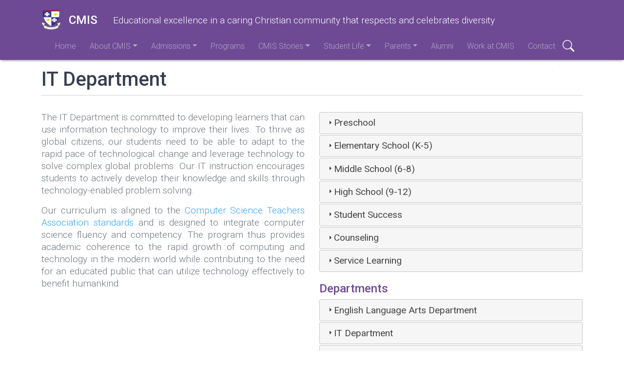

--- FILE ---
content_type: text/html; charset=UTF-8
request_url: https://cmis.ac.th/programs/it_department
body_size: 16234
content:
<!DOCTYPE html>
<html lang="en" dir="ltr" prefix="content: http://purl.org/rss/1.0/modules/content/  dc: http://purl.org/dc/terms/  foaf: http://xmlns.com/foaf/0.1/  og: http://ogp.me/ns#  rdfs: http://www.w3.org/2000/01/rdf-schema#  schema: http://schema.org/  sioc: http://rdfs.org/sioc/ns#  sioct: http://rdfs.org/sioc/types#  skos: http://www.w3.org/2004/02/skos/core#  xsd: http://www.w3.org/2001/XMLSchema# ">
  <head> 
    <meta charset="utf-8" />
<meta name="Generator" content="Drupal 9 (https://www.drupal.org)" />
<meta name="MobileOptimized" content="width" />
<meta name="HandheldFriendly" content="true" />
<meta name="viewport" content="width=device-width, initial-scale=1.0" />
<link rel="icon" href="/sites/default/files/CMIS_logo_32x32.png" type="image/png" />
<link rel="canonical" href="https://cmis.ac.th/programs/it_department" />
<link rel="shortlink" href="https://cmis.ac.th/node/64" />

      <title>IT Department | CMIS</title>
      <link rel="stylesheet" media="all" href="/sites/default/files/css/css_qpU4NiU8Dxg08k9CoaB3pBUiT8l5iNTzcaDatFPGWOY.css" />
<link rel="stylesheet" media="all" href="https://unpkg.com/aos@2.3.1/dist/aos.css" />
<link rel="stylesheet" media="all" href="/sites/default/files/css/css_1WUJ2M294DQx5H2eH7RlQLSlzPdKefrhLvm74Ac_IHo.css" />
<link rel="stylesheet" media="all" href="/sites/default/files/css/css_PJMDxwkMigKO_2N1HQiw7IqRu5kH5nGq1b5ZNHaXhnc.css" />
<link rel="stylesheet" media="all" href="//fonts.googleapis.com/css?family=Roboto:300,400,500,700,900&amp;display=swap" />
<link rel="stylesheet" media="all" href="/sites/default/files/css/css_413lx4cD5DRRUrObk7BoNNHa8jrzQtXUCcmJAR1WblM.css" />

        </head>
        <body class="path-node page-node-type-programs">
                    <a href="#main-content" class="visually-hidden focusable skip-link">
            Skip to main content
          </a>
          
            <div class="dialog-off-canvas-main-canvas" data-off-canvas-main-canvas>
    <!-- HEADER-->
<!-- HEADER -->
<header class="bg-secondary pt-3 " role="banner-brand" id="header-brand">
  <div class="container">

    <!-- branding header -->
    <div class="d-flex flex-md-column align-items-md-start">
      <div class="d-md-flex">
        <div class="d-none d-md-flex align-items-center">
          <a class="navbar-brand d-flex text-white align-items-center" href="/"><img class="text-white mr-3 logo" src="/sites/default/files/CMIS_logo_03.png">CMIS</a>
        </div>
        <div>
          <p class="d-flex align-items-center text-white h-100 pl-md-3 text-center text-md-left slogan">Educational excellence in a caring Christian community that respects and celebrates diversity</p>
        </div>
      </div>
    </div>
    <!-- branding header -->

  </div>
</header>
<header class="sticky-top d-print-none" role="header-menu" id="header-menu">
  <nav role="main-navigation" class="navbar navbar-dark navbar-expand-md bg-secondary px-0 px-md-3 mb-2 mb-md-0">
    <div class="container">

      <!-- Sticky bar logo -->
      <div class="ml-3 ml-md-0">
        <a class="navbar-brand mr-2 d-flex align-items-center py-0" href="/"><img class="navbar-brand mr-2 hide-logo logo" src="/sites/default/files/CMIS_logo_03.png"/>
          <span class="d-md-none">CMIS</span></a>
      </div>
      <!-- Sticky bar logo -->

      <!-- button collapse -->
      <button data-toggle="collapse" class="navbar-toggler ml-auto mr-3 mr-sm-0" data-target="#navigation-container">
        <span class="sr-only">Toggle navigation</span>
        <span class="navbar-toggler-icon"></span>
      </button>
      <!-- button collapse -->

      <!-- navbar collapse / mobile Menu -->
      <div class="collapse navbar-collapse position-relative justify-content-between" id="navigation-container">

        <!-- nav_main -->
        <div id="menu-main" class="search-effect">
            <div class="region container pl-0 pr-0 region-nav-main">
    <nav role="navigation" aria-labelledby="block-bootstrap-for-drupal-subtheme-main-navigation-menu" id="block-bootstrap-for-drupal-subtheme-main-navigation" class="block block-menu navigation menu--main">
            
  <h2 class="visually-hidden" id="block-bootstrap-for-drupal-subtheme-main-navigation-menu">Main navigation</h2>
  

        
                    <ul class="nav navbar-nav mt-2 mt-md-0">
                                      <li class="nav-item">
                          <a href="/index.php/" class="nav-item nav-link" data-drupal-link-system-path="&lt;front&gt;">Home</a>
                      </li>
                                      <li class="nav-item dropdown">
                          <a href="/index.php/about/our_school" class="nav-item nav-link dropdown-toggle" data-toggle="dropdown" data-drupal-link-system-path="node/22">About CMIS</a>
                            <div class="dropdown-menu animate slideIn">
                            <a href="/index.php/about/our_school" class="dropdown-item" data-drupal-link-system-path="node/22">Our School</a>
                                      <a href="/index.php/about/vision_and_mission" class="dropdown-item" data-drupal-link-system-path="node/26">Vision and Mission</a>
                                      <a href="/index.php/about/faculty" class="dropdown-item" data-drupal-link-system-path="node/108">Faculty &amp; Staff</a>
                                      <a href="/index.php/sites/default/files/CMIS_HS_Profile_2025-26.pdf" target="_blank" class="dropdown-item" title="High School Profile">HS Profile</a>
                                      <a href="/index.php/sites/default/files/CMIS_School_Profile_2025-26.pdf" target="_blank" class="dropdown-item">School Profile</a>
                                      <a href="/index.php/sites/default/files/CMIS_HS_Profile_2025-26.pdf" target="_blank" class="dropdown-item" title="High School Profile">HS Profile</a>
                                      <a href="/index.php/about/school_master_calendars" class="dropdown-item" data-drupal-link-system-path="node/27">School Master Calendars</a>
                                      <a href="/index.php/support" class="dropdown-item" data-drupal-link-system-path="node/233">Support CMIS</a>
                        </div>
      
                      </li>
                                      <li class="nav-item dropdown">
                          <a href="/index.php/admissions/welcome" class="nav-item nav-link dropdown-toggle" data-toggle="dropdown" data-drupal-link-system-path="node/13">Admissions</a>
                            <div class="dropdown-menu animate slideIn">
                            <a href="/index.php/admissions/welcome" class="dropdown-item" data-drupal-link-system-path="node/13">Welcome</a>
                                      <a href="/index.php/admissions/apply" class="dropdown-item" data-drupal-link-system-path="node/33">Apply</a>
                                      <a href="/index.php/admissions/tuition_fees" class="dropdown-item" data-drupal-link-system-path="node/34">Tuition &amp; Fees</a>
                                      <a href="/index.php/admissions/visit_cmis" class="dropdown-item" data-drupal-link-system-path="node/35">Visit CMIS</a>
                                      <a href="/index.php/admissions/faq" class="dropdown-item" data-drupal-link-system-path="node/37">FAQ</a>
                        </div>
      
                      </li>
                                      <li class="nav-item">
                          <a href="/index.php/programs" class="nav-item nav-link" data-drupal-link-system-path="node/56">Programs</a>
                      </li>
                                      <li class="nav-item dropdown">
                          <a href="" class="nav-item nav-link dropdown-toggle" data-toggle="dropdown">CMIS Stories</a>
                            <div class="dropdown-menu animate slideIn">
                            <a href="/index.php/cmis-news" class="dropdown-item" data-drupal-link-system-path="cmis-news">CMIS News</a>
                                      <a href="https://gallery.cmis.ac.th/" target="_blank" class="dropdown-item">Photo Gallery</a>
                                      <a href="https://www.facebook.com/cmis.th/" target="_blank" class="dropdown-item">CMIS Facebook page</a>
                                      <a href="https://www.youtube.com/channel/UCqVO5ckeUjOrxI1ElQaXM3g" target="_blank" class="dropdown-item">CMIS YouTube Channel</a>
                        </div>
      
                      </li>
                                      <li class="nav-item dropdown">
                          <a href="/index.php/students" class="nav-item nav-link dropdown-toggle" data-toggle="dropdown">Student Life</a>
                            <div class="dropdown-menu animate slideIn">
                            <a href="https://student-life.cmis.ac.th/" target="_blank" class="dropdown-item">Activities / Sports / Clubs</a>
                                      <a href="https://docs.google.com/spreadsheets/d/1Q6N65fELiBA1t4QLJ8DFja-BCTFcCnaY/edit?usp=sharing&amp;ouid=109329252763202219286&amp;rtpof=true&amp;sd=true" target="_blank" class="dropdown-item">Cafeteria Lunch Menu</a>
                                      <a href="/index.php/high_school_course_catalog" class="dropdown-item" data-drupal-link-system-path="node/301">High School Course Catalog</a>
                                      <a href="https://library.cmis.ac.th/" target="_blank" class="dropdown-item">Library Site</a>
                                      <a href="/index.php/middle_school_course_catalog" class="dropdown-item" data-drupal-link-system-path="node/378">Middle School Course Catalog</a>
                                      <a href="https://mlp.cmis.ac.th/" target="_blank" class="dropdown-item">Modified Learning Information</a>
                                      <a href="https://cmis.powerschool.com/public/" target="_blank" class="dropdown-item">Powerschool</a>
                                      <a href="https://counseling.cmis.ac.th" target="_blank" class="dropdown-item">Counseling</a>
                                      <a href="/index.php/students/school_schedules" class="dropdown-item" data-drupal-link-system-path="node/230">School Schedules</a>
                                      <a href="/index.php/students/senior_scholarship" class="dropdown-item" data-drupal-link-system-path="node/231">Senior Scholarship</a>
                                      <a href="https://sites.google.com/cmis.ac.th/cmis-spiritual-life/home" target="_blank" class="dropdown-item">Spiritual Life</a>
                                      <a href="https://regis.cmis.ac.th" target="_blank" class="dropdown-item" title="Registration and Student Services">Registration and Student Services</a>
                                      <a href="https://docs.google.com/document/d/17TJoBhvjcuSuC_Dz7uLCSA77XZxoRGa9DD6M3PMBg9A/edit?usp=sharing" class="dropdown-item">Student Handbook</a>
                                      <a href="https://docs.google.com/forms/d/e/1FAIpQLScvi7sMEjiMVcbNWcXAVjPetlEb7ReIRv95QoVJLYoddbla8w/viewform" target="_blank" class="dropdown-item" title="For non-CMIS students registering at our testing center.">External AP Exam Registration</a>
                        </div>
      
                      </li>
                                      <li class="nav-item dropdown">
                          <a href="/index.php/parents" class="nav-item nav-link dropdown-toggle" data-toggle="dropdown">Parents</a>
                            <div class="dropdown-menu animate slideIn">
                            <a href="/index.php/sites/default/files/2021-02/CMIS_method_payment_02192021.pdf" target="_blank" class="dropdown-item">Fee Payment Methods</a>
                                      <a href="https://mlp.cmis.ac.th/" target="_blank" class="dropdown-item">Modified Learning Information</a>
                                      <a href="https://cmis.powerschool.com/public/" target="_blank" class="dropdown-item">Powerschool</a>
                                      <a href="https://counseling.cmis.ac.th" target="_blank" class="dropdown-item">Counseling</a>
                                      <a href="/index.php/events" class="dropdown-item" data-drupal-link-system-path="node/232">School Event Calendar</a>
                                      <a href="/index.php/support" class="dropdown-item" data-drupal-link-system-path="node/233">Support CMIS</a>
                                      <a href="https://cmis.ac.th/sites/default/files/forms/CMIS_Student_Temporary_Leave_Form.pdf" target="_blank" class="dropdown-item">Student Temporary Leave Form</a>
                                      <a href="https://cmis.ac.th/sites/default/files/forms/CMIS_Student_Withdrawal_Form.pdf" target="_blank" class="dropdown-item">Student Withdrawal Form</a>
                                      <a href="/index.php/about/cmis_technology_home_support" class="dropdown-item" data-drupal-link-system-path="node/436">Technology Home Support</a>
                                      <a href="https://docs.google.com/document/d/1wX8LoYfBYQHkC1eoW_w6zcj5w9y9yXUQgB2vTeYCgAg/edit?usp=sharing" class="dropdown-item">Student Safeguarding Handbook</a>
                        </div>
      
                      </li>
                                      <li class="nav-item">
                          <a href="https://docs.google.com/forms/d/1PtKAGS4rhBTm6vF2miESk7QisFMbrnD40d0puvjhcJs/viewform?gxids=7628&amp;edit_requested=true" target="_blank" class="nav-item nav-link">Alumni</a>
                      </li>
                                      <li class="nav-item">
                          <a href="/index.php/about/employment" class="nav-item nav-link" data-drupal-link-system-path="node/28">Work at CMIS</a>
                      </li>
                                      <li class="nav-item">
                          <a href="/index.php/form/contact" class="nav-item nav-link" data-drupal-link-system-path="webform/contact">Contact</a>
                      </li>
              </ul>
      



  </nav>
<div class="search-block-form block block-search container-inline" data-drupal-selector="search-block-form" id="block-bootstrap-for-drupal-subtheme-search-form" role="search">
  
    
      <form action="/search/node" method="get" id="search-block-form" accept-charset="UTF-8">
  <div class="js-form-item form-item custom-control custom-search js-form-type-search form-type-search js-form-item-keys form-item-keys form-no-label">
      <label for="edit-keys" class="custom-control-label visually-hidden">Search</label>
        
  <input title="Enter the terms you wish to search for." data-drupal-selector="edit-keys" type="search" id="edit-keys" name="keys" value="" size="15" maxlength="128" class="form-search form-control" placeholder="Search"/>


        </div>
<div data-drupal-selector="edit-actions" class="form-actions js-form-wrapper form-wrapper" id="edit-actions">
  <input data-drupal-selector="edit-submit" type="submit" id="edit-submit" value="Search" class="button js-form-submit form-submit btn btn-primary"/>

</div>

</form> 

  </div>

  </div>

        </div>
        <!-- nav_main -->

        <!-- nav_additional -->
        <div id="menu-add">
          
        </div>
        <!-- nav_additional -->

      </div>
      <!-- navbar collapse / mobile Menu -->

    </div>
  </nav>
</header>
<!-- HEADER -->
<!-- HEADER-->

<!-- MAIN -->
<main role="main " class="d-print-block">
  <a id="main-content" tabindex="-1"></a>
  
  <div class="container">
    <div class="row">

          <!-- If no sidebar_left content take full width -->
                    <!-- If no sidebar_left content take full width -->

          <div class="col-12 col-print-12">

          <!-- CONTENT BEFORE -->
                    <!-- CONTENT BEFORE -->

          <!-- MAIN CONTENT -->
          <section class="py-2 py-md-3" id="page-content">
              <div class="region region-content">
    <div data-drupal-messages-fallback class="hidden"></div><div id="block-bootstrap-for-drupal-subtheme-page-title" class="block block-core block-page-title-block">
  
    
      
  <h1 class="page-title"><span class="field field--name-title field--type-string field--label-hidden">IT Department</span>
</h1>


  </div>
<div id="block-bootstrap-for-drupal-subtheme-content" class="block block-system block-system-main-block">
  
    
      
<article data-history-node-id="64" role="article" about="/programs/it_department" class="node node--type-programs node--view-mode-full">

  
    

  
  <div class="node__content">
    
  <div  class="layout row layout-builder__layout">
    
                        <div  class="col-lg-6 col-md-6 col-12">
          <div class="block block-layout-builder block-field-blocknodeprogramsbody">
  
    
      
            <div class="clearfix text-formatted field field--name-body field--type-text-with-summary field--label-hidden field__item"><p>The IT Department is committed to developing learners that can use information technology to improve their lives. To thrive as global citizens, our students need to be able to adapt to the rapid pace of technological change and leverage technology to solve complex global problems. Our IT instruction encourages students to actively develop their knowledge and skills through technology-enabled problem solving.</p>

<p>Our curriculum is aligned to the <a href="https://www.csteachers.org/">Computer Science Teachers Association standards</a> and is designed to integrate computer science fluency and competency. The program thus provides academic coherence to the rapid growth of computing and technology in the modern world while contributing to the need for an educated public that can utilize technology effectively to benefit humankind.</p>
</div>
      
  </div>

        </div>
                              <div  class="col-lg-6 col-md-6 col-12">
          <div class="views-element-container block block-views block-views-blockacademic-programs-block-1">
  
    
      <div><div class="view view-academic-programs view-id-academic_programs view-display-id-block_1 js-view-dom-id-9b2a429c0cf0416623f5e4a29275430e46d38992a75422d1299bbfbf8102c6d2">
  
    
      
      <div class="view-content">
            <div class="views-row">
          <div class="views-row">
    <div class="views-field views-field-title views-accordion-header js-views-accordion-header-9b2a429c0cf0416623f5e4a29275430e46d38992a75422d1299bbfbf8102c6d2"><span class="field-content"><a href="/index.php/programs/preschool" hreflang="en">Preschool</a></span></div><div class="views-field views-field-body"><div class="field-content"><img alt="PK" data-entity-type="file" data-entity-uuid="29f06468-213c-4643-9a3d-f263b7541b50" src="/sites/default/files/inline-images/PK.jpg" height="auto" class="align-center" width="960" loading="lazy" /><p> </p>

<p>Preschool at CMIS follows the inquiry-based Creative Curriculum, which emphasizes discovery and exploration as a way of learning. Through creative play, we promote our students’ social and emotional development by showing them how they can deal with their emotions. We also help the children to establish positive relationships and interactions in their new school environment. Students practice pre-reading, pre-math, and writing skills while also enjoying physical education, art, Thai language, music, and library classes outside their regular classroom. All classes are taught in English by certified international teachers.</p>
</div></div>
  </div>
      <div class="views-row">
    <div class="views-field views-field-title views-accordion-header js-views-accordion-header-9b2a429c0cf0416623f5e4a29275430e46d38992a75422d1299bbfbf8102c6d2"><span class="field-content"><a href="/index.php/programs/elementary_school_k5" hreflang="en">Elementary School (K-5)</a></span></div><div class="views-field views-field-body"><div class="field-content"><p class="align-center"><span><img alt="Elementary" height="auto" src="/sites/default/files/inline-images/elementary.JPG" /><span title="Click and drag to resize">​</span></span></p>

<p>The curriculum in Grades K to 5 provides a challenging and developmentally appropriate program of study. CMIS uses curriculum standards and benchmarks, including the Common Core State Standards for Literacy and Mathematics, Next Generation Science Standards, and College, Career, and Civic Life (C3) Framework for Social Studies Standards. Students are instructed by certified classroom teachers in core subjects and by specialist teachers in computers, art, music, library, PE, and Thai language and culture.</p>

<p>Aiming to develop the whole child, CMIS Elementary School is dedicated to providing a vibrant, engaging, and student-centered learning environment. Our child-friendly program, with its small class sizes and differentiated instruction, provides each child with the tools required to reach their academic, emotional, and social potential. We care deeply about the families we serve, and we seek to ensure that our students develop into happy, confident, and caring members of our learning community.</p>

<p><a class="btn btn-primary btn-block" href="/about/cmis_student_handbook">CMIS Student Handbook</a></p>
</div></div>
  </div>
      <div class="views-row">
    <div class="views-field views-field-title views-accordion-header js-views-accordion-header-9b2a429c0cf0416623f5e4a29275430e46d38992a75422d1299bbfbf8102c6d2"><span class="field-content"><a href="/programs/middle_school_68" hreflang="en">Middle School (6-8)</a></span></div><div class="views-field views-field-body"><div class="field-content"><p class="align-center"><span><img alt="MS" height="auto" src="/sites/default/files/inline-images/MS.JPG" /><span title="Click and drag to resize">​</span></span></p>

<p>CMIS understands that the middle school years can have a profound impact upon the cognitive, social, and emotional lives of adolescents. To help students with the transition to high school, we have developed a school model that includes a strong awareness of social emotional learning through mentor relationships between teachers and students, close-knit learning groups, and community outreach projects. Our middle school includes instruction in the core subjects of English, mathematics, science, social studies, and world languages while also offering courses in PE, wellness, art, computers, music, and drama. All students are provided with a laptop and authentic opportunities to use technology in their content subjects and electives.</p>

<p><a class="btn btn-primary btn-block" href="/about/cmis_student_handbook">CMIS Student Handbook</a></p>

<p><a class="btn btn-primary btn-block" href="/middle_school_course_catalog">Middle School Course Catalog</a></p>
</div></div>
  </div>
      <div class="views-row">
    <div class="views-field views-field-title views-accordion-header js-views-accordion-header-9b2a429c0cf0416623f5e4a29275430e46d38992a75422d1299bbfbf8102c6d2"><span class="field-content"><a href="/programs/high_school_912" hreflang="en">High School (9-12)</a></span></div><div class="views-field views-field-body"><div class="field-content"><p class="align-center"><span><img alt="HS" height="auto" src="/sites/default/files/inline-images/HS.jpg" /><span title="Click and drag to resize">​</span></span></p>

<p>The CMIS high school delivers inquiry-based, rigorous instruction in the core subjects of English, mathematics, science, and social studies. Our high school also acknowledges the importance of electives, with a great variety of offerings in PE, health, art, technology, music, drama, and world languages. Our American, standards-based curriculum provides a college-preparatory education, suitable for university acceptance throughout the world. With several Advanced Placement (AP) offerings, CMIS gives students the opportunity to undertake various first-year college-level courses. The high school also offers an AP Capstone Diploma program that seeks to ensure college readiness and solidify students’ academic skills before transitioning to university.</p>

<p><a class="btn btn-primary btn-block" href="/about/cmis_student_handbook">CMIS Student Handbook</a></p>


<p><a class="btn btn-primary btn-block" href="/high_school_course_catalog">High School Course Catalog</a></p>

<p><a class="btn btn-primary btn-block" href="https://docs.google.com/document/d/1EZWiFtsVSkqh7BM4rMP7WtqE6ut6ph4XnthrODERO4o/edit" target="_blank">College Guide Handbook</a></p>
</div></div>
  </div>
      <div class="views-row">
    <div class="views-field views-field-title views-accordion-header js-views-accordion-header-9b2a429c0cf0416623f5e4a29275430e46d38992a75422d1299bbfbf8102c6d2"><span class="field-content"><a href="/programs/student_success" hreflang="en">Student Success</a></span></div><div class="views-field views-field-body"><div class="field-content"><img alt="Student Success" data-entity-type="file" data-entity-uuid="2a773286-c19a-49ab-9036-3fec2d7b07d7" src="/sites/default/files/inline-images/student_success-edited.jpg" width="100%" height="auto" class="align-center" loading="lazy" /><h4> </h4>

<h4>CMIS Student Success Department (SSD):</h4>

<p>At CMIS, we are committed to providing educational excellence, and our team respects and celebrates our students’ diversity. Our Student Success Department (SSD) works cooperatively with teachers, parents, and school administrators on issues affecting students’ ability to succeed personally, socially, and academically at CMIS and beyond. The school provides learning support to help students with diagnosed mild learning needs. Support services are not intended to provide an alternative course of study, but to help struggling students more fully participate in general education classes. </p>

<p>Classroom teachers and Learning Support Specialists work together closely to meet student needs, which may include tutoring, explicit skills instruction, assistance with study habits and organization, and other needs identified in an Individual Education Plan (IEP). Learning support is provided through direct support in class, small group instruction, and one-to-one teaching. There are no additional costs for learning support services, although the number of students requiring support is limited.</p>

<p>For more information about student support, please contact &lt;success@cmis.ac.th&gt;</p>
</div></div>
  </div>
      <div class="views-row">
    <div class="views-field views-field-title views-accordion-header js-views-accordion-header-9b2a429c0cf0416623f5e4a29275430e46d38992a75422d1299bbfbf8102c6d2"><span class="field-content"><a href="/programs/counseling" hreflang="en">Counseling</a></span></div><div class="views-field views-field-body"><div class="field-content"><p>The CMIS School Counseling Program follows <a href="https://iscainfo.com/The-Model">The International Model</a> developed by the International School Counselor Association. In congruence with the International Model, CMIS counselors endeavor to “impart specific skills and learning opportunities in a proactive, preventative manner, ensuring all students can achieve school success through academic, career, personal/social and global perspective experiences.” The counseling department includes the ES, MS, and HS counselors working as a team to ensure that all students have access to the support they need. At CMIS, the counselors design programs and services to meet the needs of students at various growth and developmental stages. We help students establish goals and meet expectations while offering support systems and experiences for all students.</p>

<p>As school counselors we believe it is important to do the following:</p>

<ul><li>Advocate for students striving to meet the challenges and demands of the international school system. An important part of this advocacy involves preparing students for transitions that take place regularly in their lives. </li>
	<li>Work as a team to bring attention to situations that create barriers to the students.</li>
	<li>Continue training and professional development, individually and as a team, ensuring that we provide the best services for our students and the school. We collaborate with other international school counselors and take part in regular meetings of the Chiang Mai International School Counselors’ Association. </li>
	<li>Collaborate with teachers to review data identifying patterns of achievement and behaviors affecting student success.  </li>
	<li>Form strong partnerships with parents/guardians as we guide students to achieve their goals.</li>
	<li>Facilitate individual and small-group guidance. </li>
	<li>Coordinate with the Student Support Department and Health Office to offer a full range of services to students and identify different needs.</li>
</ul></div></div>
  </div>
      <div class="views-row">
    <div class="views-field views-field-title views-accordion-header js-views-accordion-header-9b2a429c0cf0416623f5e4a29275430e46d38992a75422d1299bbfbf8102c6d2"><span class="field-content"><a href="/programs/service_learning" hreflang="en">Service Learning</a></span></div><div class="views-field views-field-body"><div class="field-content"><p class="align-center"><span><img alt="Service Learning" height="auto" src="/sites/default/files/inline-images/service_learning_01.jpg" width="100%" /><span title="Click and drag to resize">​</span></span></p>

<p>Service Learning at CMIS seeks to combine the two foundational elements of our vision - responsible global citizenship (service) and courageous learners (learning) - into an engaging experience that benefits both our students and the broader community. Student-driven with adult input and support, service learning opportunities meet a number of service needs in our community.</p>

<p class="align-center"><span><img alt="Service Learning" height="auto" src="/sites/default/files/inline-images/service_learning_02.jpg" width="100%" /><span title="Click and drag to resize">​</span></span></p>

<p>The service learning experience seeks to give Grade 8 - 12 CMIS students a chance to actively participate in the community as they learn how to be responsible, global citizens. Over the years, students have spent countless hours serving at local orphanages, teaching English at various schools, working with refugees, caring for neglected animals, planting trees, helping senior citizens, and working with students with handicaps or disabilities. We are proud of our students and their hard work and dedication in seeking opportunities to care for others in their community.</p>

<p class="align-center"><span><img alt="Service Learning" height="auto" src="/sites/default/files/inline-images/service_learning_03.jpg" width="100%" /><span title="Click and drag to resize">​</span></span></p>

<h4>Student Stories and Opportunities:</h4>

<p>To learn more about current and past service learning projects, please visit our <a href="https://sites.google.com/cmis.ac.th/cmis-service-learning/home?authuser=0">Service Learning site</a>. You can contact the Service Learning Coordinator at &lt;service.learning@cmis.ac.th&gt;.</p>

<div class="btn btn-primary"><a href="https://sites.google.com/cmis.ac.th/cmis-service-learning/home?authuser=0" role="button" target="_blank">Service Learning Site</a></div>
</div></div>
  </div>

  </div>

    </div>
  
          </div>
</div>

  </div>
<div class="views-element-container block block-views block-views-blockacademic-departments-block-1">
  
      <h2>Departments</h2>
    
      <div><div class="view view-academic-departments view-id-academic_departments view-display-id-block_1 js-view-dom-id-394ba6e38b7810ddc503abb8ef64c32d797e4bbac88b06117933398a875f8532">
  
    
      
      <div class="view-content">
            <div class="views-row">
          <div class="views-row">
    <div class="views-field views-field-title views-accordion-header js-views-accordion-header-394ba6e38b7810ddc503abb8ef64c32d797e4bbac88b06117933398a875f8532"><span class="field-content"><a href="/programs/english_language_arts_department" hreflang="en">English Language Arts Department</a></span></div><div class="views-field views-field-body"><div class="field-content"><p>The English Language Arts Department encourages students to become learners who can explore, acquire, use, and manipulate both language and knowledge. With these key tools, our learners construct meaning in many subject areas, incorporating practical application and analysis while exploring creative possibilities.</p>

<p>Students develop their global mindedness by applying the skills of reading, writing, analysis, and oral expression to make connections across the wider playing field of intellectual and creative thought in order to contribute to the ongoing discussions of human political, philosophical, scientific, social, and artistic thought and action.</p>

<p>Our curriculum is aligned to the <a href="http://www.corestandards.org/ELA-Literacy/">Common Core State Standards for ELA</a> and is designed to develop literary analysis through the close reading of both fiction and nonfiction works from classical to modern times. The curriculum encourages critical thinking by helping students make connections between texts and subject areas to construct larger meanings. </p>

<p>Our English Language Arts instruction encourages students to think creatively and answer challenging questions. They grow as writers able to artistically use the mechanics of composition, diction, syntax, and figurative language to express themselves and their ideas in explanatory, narrative, poetic, and persuasive pieces. Throughout their ELA instruction, they learn to articulate arguments using the schemes and tropes of modern rhetorical practice in speeches and recitations while exploring the possibilities of literature.</p>
</div></div>
  </div>
      <div class="views-row">
    <div class="views-field views-field-title views-accordion-header js-views-accordion-header-394ba6e38b7810ddc503abb8ef64c32d797e4bbac88b06117933398a875f8532"><span class="field-content"><a href="/programs/it_department" hreflang="en">IT Department</a></span></div><div class="views-field views-field-body"><div class="field-content"><p>The IT Department is committed to developing learners that can use information technology to improve their lives. To thrive as global citizens, our students need to be able to adapt to the rapid pace of technological change and leverage technology to solve complex global problems. Our IT instruction encourages students to actively develop their knowledge and skills through technology-enabled problem solving.</p>

<p>Our curriculum is aligned to the <a href="https://www.csteachers.org/">Computer Science Teachers Association standards</a> and is designed to integrate computer science fluency and competency. The program thus provides academic coherence to the rapid growth of computing and technology in the modern world while contributing to the need for an educated public that can utilize technology effectively to benefit humankind.</p>
</div></div>
  </div>
      <div class="views-row">
    <div class="views-field views-field-title views-accordion-header js-views-accordion-header-394ba6e38b7810ddc503abb8ef64c32d797e4bbac88b06117933398a875f8532"><span class="field-content"><a href="/programs/math_department" hreflang="en">Math Department</a></span></div><div class="views-field views-field-body"><div class="field-content"><p>The Math Department supports students in becoming mathematical thinkers who dedicate themselves to accurately and creatively using reasoning. These analytical thinkers apply the skills they learn to solve problems and make decisions about their world. We are committed to finding and highlighting natural connections between subjects—integrating math content with curriculum from other classes to emphasize the utility and relevance of mathematical understanding. Our curriculum is aligned to the <a href="http://www.corestandards.org/Math/">Common Core Standards for Mathematics</a> and is designed to build on and reflect the skills and knowledge students will need to succeed in college, career, and life.</p>
</div></div>
  </div>
      <div class="views-row">
    <div class="views-field views-field-title views-accordion-header js-views-accordion-header-394ba6e38b7810ddc503abb8ef64c32d797e4bbac88b06117933398a875f8532"><span class="field-content"><a href="/programs/pe_department" hreflang="en">P.E. Department</a></span></div><div class="views-field views-field-body"><div class="field-content"><img alt="P.E." data-entity-type="file" data-entity-uuid="f435fcca-c3ba-4fd3-b4a5-224e6d68c92f" src="/sites/default/files/inline-images/PE.jpg" height="auto" class="align-center" width="1024" loading="lazy" /><p> </p>

<p>We believe that physical education is an integral part of the overall education of every learner, and we also recognize the unique developmental levels, needs, and interests of learners. Accordingly, the Physical Education and Health Education programs at CMIS seek to develop the values, knowledge, skills, and competencies needed to create and maintain a healthy, active, and balanced life. Physical and Health education at CMIS encourages individuals to make healthy, active choices that are both beneficial to and respectful of their whole self, others, and their environment.</p>

<p dir="ltr">Our curriculum aligns with the <a href="http://www.k12.wa.us/HealthFitness/Standards.aspx">Washington Physical Education K-12 Learning Standards</a> and provides students with the knowledge and ability to maintain active, healthy, and productive lifestyles. Our P.E. instruction emphasizes performance-based activities that require students to collaborate, problem solve, and think critically. Ultimately, we seek to help young people develop into physically literate individuals who can move with competence and confidence in a wide variety of physical and health-related activities and in multiple environments.</p>
</div></div>
  </div>
      <div class="views-row">
    <div class="views-field views-field-title views-accordion-header js-views-accordion-header-394ba6e38b7810ddc503abb8ef64c32d797e4bbac88b06117933398a875f8532"><span class="field-content"><a href="/programs/performing_arts_department_0" hreflang="en">Performing Arts Department</a></span></div><div class="views-field views-field-body"><div class="field-content"><h2>Music</h2>
<img alt="Band" data-entity-type="file" data-entity-uuid="a6193c1f-739e-42c3-938b-2f44edbefc93" src="/sites/default/files/inline-images/band.jpg" width="100%" height="auto" class="align-center" loading="lazy" /><p> </p>

<p>Music classes at CMIS focus on developing students who have the ability to carry out the three artistic processes of creating, performing, and responding. To thrive as global citizens, our students are required to respect each other's cultures and individuality in a collaborative environment seeking to achieve a unified goal. Our music instruction is characterized by students synthesizing and relating knowledge and personal experience to make music. The curriculum is aligned to the National Core Standards for Arts and Music and is designed to reflect the actual processes in which all musicians engage, whether they be professionals, amateurs, or students.</p>

<hr /><h2>Art</h2>
<img alt="Art" data-entity-type="file" data-entity-uuid="e89a31a0-607d-4dc4-a20e-7ded0a504275" src="/sites/default/files/inline-images/art.jpg" width="100%" height="auto" class="align-center" loading="lazy" /><p> </p>

<p>Our art classes encourage learners to apply practical and theoretical knowledge about a broad range of visual activity, both past and present. To serve as global citizens, CMIS students are encouraged to be critical thinkers and collaborative problem solvers. Our art students practice "big picture" and "out-of-the-box" thinking. Their creativity makes them innovators, independent thinkers with the motivation to develop new solutions to old problems while viewing challenges as opportunities for personal and collective growth.</p>

<p>The curriculum is aligned to the<a href="http://www.nationalartsstandards.org/"> National Core Art Standards for Art</a> and is composed of courses in drawing, painting, print media, sculpture, and electronic art; students are also encouraged to pursue interests in many other contemporary media and technologies. Our instruction encourages students to dig deeper and move beyond superficial interpretation. Students learn to recognize their own biases and to make sound conclusions based on carefully gathered evidence. As critical thinkers, they are able to process abstract ideas, examining issues from many different perspectives.</p>

<hr /><h2>Theater</h2>
<img alt="Drama" data-entity-type="file" data-entity-uuid="c84ceba4-2c2c-4051-9713-617124b41826" src="/sites/default/files/inline-images/drama.jpg" width="100%" height="auto" class="align-center" loading="lazy" /><p> </p>

<p>Theater Arts provides the opportunity for students in Grades 7-12 to experience a lifelong relationship with theatrical expression in various forms. Aligned to the Next Generation Standards, the curriculum encompasses appreciation and demonstration of technical theater craft, acting and critical thinking, as well as the study of theater history, dramatic literature, and critique writing. Through such activities, our students develop their interpersonal, interpretive, and emotional skills. In order to thrive as global citizens, CMIS students must be able to work together, collaborating with peers to revise, refine, and adapt ideas to fit the given parameters of a drama or theater work. Students participate in a variety of writing and acting exercises and techniques that can be applied in a rehearsal, drama, or other forms of theatrical performance.</p>

<p>Theater Arts instruction at Chiang Mai International School is characterized by the positive outcomes we achieve and the high level of performance to which we strive. The program shows a strong appreciation for diverse points of view, establishing strong human bonds that transcend racial and ethnic barriers. With positive student interaction and a sequentially-developed program, we present a broad cultural perspective, providing unique opportunities for cross-curricular connections.</p>
</div></div>
  </div>
      <div class="views-row">
    <div class="views-field views-field-title views-accordion-header js-views-accordion-header-394ba6e38b7810ddc503abb8ef64c32d797e4bbac88b06117933398a875f8532"><span class="field-content"><a href="/programs/science_department" hreflang="en">Science Department</a></span></div><div class="views-field views-field-body"><div class="field-content"><img alt="Science Department" data-entity-type="file" data-entity-uuid="30ba6943-926c-4358-8072-0aacc8cbf973" src="/sites/default/files/inline-images/science_dept.jpg" width="100%" height="auto" class="align-center" loading="lazy" /><p> </p>

<p>The CMIS Science Department is committed to developing learners who are scientifically literate and able to use critical and creative thinking both to understand the natural  processes of the world (the domain of science) and to design solutions for practical problems (the domain of engineering). To thrive as global citizens, our students need to be able to evaluate the scientific aspects of many of our contemporary issues while also understanding that science alone does not prescribe how society responds to these issues.</p>

<p>Our science instruction involves students posing questions, designing and conducting investigations, and analyzing and interpreting data using appropriate mathematical tools. Students are given opportunity to learn and to show evidence of learning through a variety of activities including individual, pair, and group tasks. </p>

<p dir="ltr">The core curriculum is aligned to the <a href="http://www.nextgenscience.org/">Next Generation Science Standards</a> and is designed to develop conceptual understanding, skills, processes, and attitudes through scientific inquiry and engineering, with a focus on the central, powerful, and illuminating ideas of each discipline. These ideas form the basis of scientific literacy while preparing students for advanced courses in science.</p>
</div></div>
  </div>
      <div class="views-row">
    <div class="views-field views-field-title views-accordion-header js-views-accordion-header-394ba6e38b7810ddc503abb8ef64c32d797e4bbac88b06117933398a875f8532"><span class="field-content"><a href="/programs/social_studies_department" hreflang="en">Social Studies Department</a></span></div><div class="views-field views-field-body"><div class="field-content"><p>The Social Studies Department supports students in making informed and reasoned decisions for the public good as citizens of a culturally diverse, democratic society in an interdependent world. Our Social Studies instruction is characterized by engagement with rigorous, intellectual work that encourages historical thinking skills, inquiry, depth, and relevance. Through integrated explorations of history, government, geography, and economics, students are given authentic opportunities to think critically, to develop informed opinions, to research topics effectively, to express ideas both orally and in writing, and to listen to others who believe differently than themselves. </p>

<p>To act as global citizens, our students need to be able to critically evaluate the merits of competing claims, understand multiple perspectives, engage in responsible civic action, and make knowledgeable decisions as valuable participants in the world. To this end, CMIS students participate in National History Day every year, a contest that encourages more than 500,000 students around the world to conduct historical research on a topic of their choice. Each year, CMIS sends about 15 projects to Singapore for the regional competition, with approximately 20-25 students participating. In the past, CMIS has sent approximately 20 students to the National competition in Washington, D.C. </p>

<p>The CMIS social studies curriculum is designed to develop literacy skills and an understanding of the key social sciences concepts. Our 9-12 Social Studies curriculum uses content standards from the National Center for History in the Schools and is also aligned to the C3 Framework, seeking to develop the concepts, skills, and disciplinary tools necessary to prepare students for college, career, and civic life.</p>
</div></div>
  </div>
      <div class="views-row">
    <div class="views-field views-field-title views-accordion-header js-views-accordion-header-394ba6e38b7810ddc503abb8ef64c32d797e4bbac88b06117933398a875f8532"><span class="field-content"><a href="/programs/world_languages_department" hreflang="en">World Languages Department</a></span></div><div class="views-field views-field-body"><div class="field-content"><p>The World Languages Department teaches students how to communicate in the target language while being sensitive and open to the cultural specificity of the various social groups they will come in contact with throughout their lives. CMIS currently offers Mandarin, French, Spanish and Thai as foreign languages.</p>

<p>To succeed as global citizens, CMIS students are expected to develop an in-depth awareness of various aspects that make up the target culture and language as well as their own. Through this dual investigation, they build the connections necessary to achieve a better understanding of the international, global environment to which they are bound as students of an international school.</p>

<p>Our curriculum is aligned to the American Council of Teaching Foreign Language (<a href="https://www.actfl.org/">ACTFL) standards</a> and encourages student reflection. We seek to empower students to manage and further their knowledge through interactive and independent learning opportunities.</p>

<p> </p>

<p><a class="btn btn-primary" href="https://thai.cmis.ac.th" target="_blank">Thai Language, Culture and History</a></p>
</div></div>
  </div>

  </div>

    </div>
  
          </div>
</div>

  </div>

        </div>
                                                                                                                                                                              
  </div>

  <div class="layout layout--onecol">
    <div  class="layout__region layout__region--content">
      <div class="block block-layout-builder block-extra-field-blocknodeprogramslinks">
  
    
      
  </div>

    </div>
  </div>

  </div>

</article>

  </div>

  </div>

          </section>
          <!-- MAIN CONTENT -->

          <!-- CONTENT AFTER -->
                  </div>
        <!-- CONTENT AFTER -->

      <!-- ASIDE CONTENT -->
            <!-- ASIDE CONTENT -->

    </div>
  </div>
</main>
<!-- MAIN -->

<!-- FOOTER -->
<!-- FOOTER -->
<footer class="py-3 py-lg-5 bg-secondary text-white-50 mt-2 mt-md-5 d-print-none" id="page-footer">
  <div class="container">
    <div class="row">
      <div class="col-md-12 col-lg-3 order-3 order-md-3 order-lg-1 mb-3 mb-3">
                    <div class="region region-footer-left">
    <div id="block-accreditationlogos" class="block block-block-content block-block-content28c55037-022f-4034-bb8c-1667f44f5c41">
  
    
      
            <div class="clearfix text-formatted field field--name-body field--type-text-with-summary field--label-hidden field__item"><a href="https://www.acswasc.org/" target="_blank"><img alt="WASC" data-entity-type="file" data-entity-uuid="ae5d53f8-2323-4a28-86bf-4dec1eb3dec9" src="/sites/default/files/inline-images/WASC_0.jpg" class="align-center" width="238" height="100" loading="lazy" /></a>
<p> </p>
<a href="https://apstudents.collegeboard.org/?navid=gh-aps" target="_blank"><img alt="AP" data-entity-type="file" data-entity-uuid="ac856251-ef17-4924-b7d4-6cae931c7092" src="/sites/default/files/inline-images/AP-Logo_0.png" class="align-center" width="100" height="61" loading="lazy" /></a>

<p> </p>
<a href="http://www.onesqa.or.th/th/index.php" target="_blank"><img alt="SorMorSor" data-entity-type="file" data-entity-uuid="a4e143d4-fe02-41a0-9711-e3c02cf6de8c" src="/sites/default/files/inline-images/sormorsor_0.png" class="align-center" width="59" height="60" loading="lazy" /></a>

<p> </p>
<a href="https://www.isat.or.th/" target="_blank"><img alt="ISAT" data-entity-type="file" data-entity-uuid="f97a671b-4eeb-47c6-ba4e-7870bd7bc7f7" src="/sites/default/files/inline-images/ISAT_2_1_1_0.png" class="align-center" width="147" height="60" loading="lazy" /></a>

<p> </p>
<a href="https://www.earcos.org/" target="_blank"><img alt="EARCOS" data-entity-type="file" data-entity-uuid="169c3e62-d3db-43ba-adfd-7d18d3280688" src="/sites/default/files/inline-images/EARCOS_100px_0_0.png" class="align-center" width="100" height="100" loading="lazy" /></a>

<p> </p>

<p> </p>
</div>
      
  </div>

  </div>

              </div>
      <div class="col-sm-12 col-md-6 col-lg-5 order-2 order-lg-2 mb-3">
                    <div class="region region-footer-center">
    <div id="block-cmisaddress" class="block block-block-content block-block-contentc9b1c6dd-e226-4ed7-b5f8-7a4d97abd0f9">
  
    
      
            <div class="clearfix text-formatted field field--name-body field--type-text-with-summary field--label-hidden field__item"><h2><strong>Chiang Mai International School</strong></h2>

<p>13 Chetupon Rd. Chiang Mai, Thailand 50000</p>

<p>Tel: +66 (0) 52 135072  Fax: +66 (0) 53 242455</p>

<p><a href="https://www.facebook.com/cmis.th/" target="_blank"><img alt="facebook" src="/sites/default/files/inline-images/facebook_icon.png" /></a> <a href="https://www.youtube.com/channel/UCqVO5ckeUjOrxI1ElQaXM3g" target="_blank"><img alt="youtube" src="/sites/default/files/inline-images/youtube_icon.png" /></a></p>
</div>
      
  </div>
<div class="views-element-container block block-views block-views-blockgoogle-map-block-1" id="block-views-block-google-map-block-1">
  
    
      <div><div class="view view-google-map view-id-google_map view-display-id-block_1 js-view-dom-id-299b1de7b2b54f306a445e315537c86230e5d56d6c3140f711c2c9a6bfe56747">
  
    
      
      <div class="view-content">
          <div class="views-row"><div class="views-field views-field-field-map-location"><div class="field-content">      <iframe width="100%" height="450" title="" frameborder="0" style="border:0" src="https://www.google.com/maps/embed?origin=mfe&amp;pb=!1m4!2m1!1s18.798151057919497%2C+99.00457572621589!5e0!6i16!5m1!1sen"></iframe>
  <p class="simple-gmap-link"><a href="https://www.google.com/maps?q=18.798151057919497%2C+99.00457572621589&amp;hl=en&amp;t=m&amp;z=16" target="_blank">View larger map</a></p>
</div></div></div>

    </div>
  
          </div>
</div>

  </div>

  </div>

              </div>
      <div class="col-sm-12 col-md-6 col-lg-4 order-1 order-lg-3">
                    <div class="region region-footer-right">
    <div id="block-webform" class="block block-webform block-webform-block">
  
      <h2>Contact CMIS</h2>
    
      <form class="webform-submission-form webform-submission-add-form webform-submission-contact-form webform-submission-contact-add-form webform-submission-contact-node-64-form webform-submission-contact-node-64-add-form custom-border js-webform-details-toggle webform-details-toggle" data-recaptcha-id="webform_submission_contact_node_64_add_form" data-drupal-selector="webform-submission-contact-node-64-add-form" action="/programs/it_department" method="post" id="webform-submission-contact-node-64-add-form" accept-charset="UTF-8">
  
  <div class="webform-element--title-inline js-form-item form-item custom-control custom-textfield js-form-type-textfield form-type-textfield js-form-item-name form-item-name">
      <label for="edit-name" class="custom-control-label js-form-required form-required">Name</label>
        
  <input data-drupal-selector="edit-name" type="text" id="edit-name" name="name" value="" size="60" maxlength="255" placeholder="Enter your name here" class="form-text required form-control" required="required" aria-required="true"/>


        </div>
<div class="webform-element--title-inline js-form-item form-item custom-control custom-email js-form-type-email form-type-email js-form-item-email form-item-email">
      <label for="edit-email" class="custom-control-label js-form-required form-required">Email</label>
        
  <input data-drupal-selector="edit-email" type="email" id="edit-email" name="email" value="" size="60" maxlength="254" placeholder="Enter your email here" class="form-email required form-control" required="required" aria-required="true"/>


        </div>
<div class="js-form-item form-item custom-control js-form-type-select form-type-select js-form-item-attention form-item-attention">
      <label for="edit-attention" class="custom-control-label js-form-required form-required">Attention</label>
        <select data-webform-required-error="Please select one option from the list" data-drupal-selector="edit-attention" id="edit-attention" name="attention" class="form-select required custom-select" required="required" aria-required="true"><option value=""  selected="selected">- Select -</option><option value="General Information" >General Information</option><option value="Admissions" >Admissions</option><option value="Manager" >Manager</option><option value="Elementary Principal" >Elementary Principal</option><option value="Middle School Principal" >Middle School Principal</option><option value="High School Principal" >High School Principal</option><option value="Attendance" >Attendance</option><option value="Student Records" >Student Records</option><option value="Employment" >Employment</option></select>
        </div>
<div class="js-form-item form-item custom-control custom-textfield js-form-type-textfield form-type-textfield js-form-item-subject form-item-subject">
      <label for="edit-subject" class="custom-control-label js-form-required form-required">Subject</label>
        
  <input data-drupal-selector="edit-subject" type="text" id="edit-subject" name="subject" value="" size="60" maxlength="255" class="form-text required form-control" required="required" aria-required="true"/>


        </div>
<div class="js-form-item form-item custom-control custom-textarea js-form-type-textarea form-type-textarea js-form-item-message form-item-message">
      <label for="edit-message" class="custom-control-label js-form-required form-required">Message</label>
        <div class="form-textarea-wrapper">
  <textarea data-drupal-selector="edit-message" id="edit-message" name="message" rows="5" cols="60" class="form-textarea required form-control resize-vertical" required="required" aria-required="true"></textarea>
</div>

        </div>
<div data-drupal-selector="edit-actions" class="form-actions webform-actions js-form-wrapper form-wrapper" id="edit-actions"><div id="webform_submission_contact_node_64_add_form-captcha" class="recaptcha recaptcha-wrapper js-form-wrapper form-wrapper" data-drupal-selector="edit-captcha"></div>

  <input class="webform-button--submit button button--primary js-form-submit form-submit btn btn-primary" data-drupal-selector="edit-actions-submit" type="submit" id="edit-actions-submit" name="op" value="Send message"/>


</div>

  <input data-drupal-selector="edit-simple-recaptcha-token" type="hidden" name="simple_recaptcha_token" value="" class="form-control"/>


  <input data-drupal-selector="edit-simple-recaptcha-type" type="hidden" name="simple_recaptcha_type" value="v2" class="form-control"/>


  <input data-drupal-selector="edit-honeypot-time" type="hidden" name="honeypot_time" value="OXCRUzYu8ph_DC-5gVt9LPXk5MSikXBWluq10RRh5xU" class="form-control"/>


  <input autocomplete="off" data-drupal-selector="form-d-dlzraaikvek9x29tbacqvhn2xnhy33yv3eeyih0ae" type="hidden" name="form_build_id" value="form-d_dlzraAIKVEk9X29TbACqVHN2xnHY33Yv3EEyIH0aE" class="form-control"/>


  <input data-drupal-selector="edit-webform-submission-contact-node-64-add-form" type="hidden" name="form_id" value="webform_submission_contact_node_64_add_form" class="form-control"/>

<div class="url-textfield js-form-wrapper form-wrapper" style="display: none !important;"><div class="js-form-item form-item custom-control custom-textfield js-form-type-textfield form-type-textfield js-form-item-url form-item-url">
      <label for="edit-url" class="custom-control-label">Leave this field blank</label>
        
  <input autocomplete="off" data-drupal-selector="edit-url" type="text" id="edit-url" name="url" value="" size="20" maxlength="128" class="form-text form-control"/>


        </div>
</div>


  
</form>

  </div>

  </div>

              </div>
    </div>
  </div>
</footer>
<footer class="py-3 justify-content-center d-flex bg-primary text-white-50 d-print-none" id="page-footer-sub">
  <div class="container">
    <div class="row justify-content-center">
      <div class="col-sm-12 col-xl-4 d-flex justify-content-center align-items-center">
              </div>
      <div class="col-sm-12 col-md-6 col-xl-4 d-flex justify-content-center align-items-center">

              </div>
      <div class="col-sm-12 col-md-6 col-xl-4 d-flex justify-content-center align-items-center">
              </a>
    </div>
  </div>
</div>
</footer>
<!-- FOOTER -->


<!-- MODAL CONTAINER -->
    <div class="region region-modal-container">
    <div id="block-schoolslogan" class="block block-block-content block-block-content5b56a2ca-c2c4-4870-89a1-5596be982b30">
  
    
      
            <div class="clearfix text-formatted field field--name-body field--type-text-with-summary field--label-hidden field__item"><p class="text-align-center">Educational excellence in a caring Christian community that respects and celebrates diversity</p>
</div>
      
  </div>

  </div>

<!-- MODAL CONTAINER -->
<!-- FOOTER -->

  </div>

          
          <script type="application/json" data-drupal-selector="drupal-settings-json">{"path":{"baseUrl":"\/","scriptPath":null,"pathPrefix":"","currentPath":"node\/64","currentPathIsAdmin":false,"isFront":false,"currentLanguage":"en"},"pluralDelimiter":"\u0003","suppressDeprecationErrors":true,"statistics":{"data":{"nid":"64"},"url":"\/core\/modules\/statistics\/statistics.php"},"views_accordion":{"394ba6e38b7810ddc503abb8ef64c32d797e4bbac88b06117933398a875f8532":{"usegroupheader":false,"collapsible":1,"rowstartopen":false,"animated":false,"duration":false,"heightStyle":"content","event":"click","useHeaderIcons":1,"iconHeader":"ui-icon-triangle-1-e","iconActiveHeader":"ui-icon-triangle-1-s","display":".js-view-dom-id-394ba6e38b7810ddc503abb8ef64c32d797e4bbac88b06117933398a875f8532","header":".js-views-accordion-header-394ba6e38b7810ddc503abb8ef64c32d797e4bbac88b06117933398a875f8532"},"9b2a429c0cf0416623f5e4a29275430e46d38992a75422d1299bbfbf8102c6d2":{"usegroupheader":false,"collapsible":1,"rowstartopen":false,"animated":false,"duration":false,"heightStyle":"content","event":"click","useHeaderIcons":1,"iconHeader":"ui-icon-triangle-1-e","iconActiveHeader":"ui-icon-triangle-1-s","display":".js-view-dom-id-9b2a429c0cf0416623f5e4a29275430e46d38992a75422d1299bbfbf8102c6d2","header":".js-views-accordion-header-9b2a429c0cf0416623f5e4a29275430e46d38992a75422d1299bbfbf8102c6d2"}},"ajaxTrustedUrl":{"\/search\/node":true,"form_action_p_pvdeGsVG5zNF_XLGPTvYSKCf43t8qZYSwcfZl2uzM":true},"simple_recaptcha":{"sitekey":"6LdrNVEcAAAAAPUvSP2_l-JcDtYACnh-rGxt_yBe","form_ids":{"webform_submission_contact_node_64_add_form":"webform_submission_contact_node_64_add_form"}},"user":{"uid":0,"permissionsHash":"e09853177645f25e70e1053412e131c1348fee0290dca31b497fb7ee405b9fef"}}</script>
<script src="/sites/default/files/js/js_5Up_miogqndFdBlVrDYojY04cZFY8fbxBsQppjcQ0eA.js"></script>
<script src="https://unpkg.com/aos@2.3.1/dist/aos.js"></script>
<script src="/sites/default/files/js/js_i1RgyV17HPSBUjEHwMZzWt7ShUilSbXaBHUkWAuAjy4.js"></script>
<script src="//stackpath.bootstrapcdn.com/bootstrap/4.4.1/js/bootstrap.min.js"></script>
<script src="/sites/default/files/js/js_A1pDCjW752_pKfw6G-6LXsY1JaRzWA5A69Q0oDwjIA8.js"></script>
<script src="https://www.recaptcha.net/recaptcha/api.js" defer async></script>
<script src="/sites/default/files/js/js_eubh2nvNBY3b0cVeiodmK3rIwpungIt_vuqPowL8JhY.js"></script>
</body>
        </html>


--- FILE ---
content_type: application/javascript
request_url: https://cmis.ac.th/sites/default/files/js/js_eubh2nvNBY3b0cVeiodmK3rIwpungIt_vuqPowL8JhY.js
body_size: 2462
content:
(function ($) {
  "use strict";
  Drupal.behaviors.simple_recaptcha_buttons = {
    attach: function (context, drupalSettings) {
      function recaptchaButtons(formIds) {
        for(let formId in formIds) {
          const $form = $('form[data-recaptcha-id="' + formId + '"]');
          // Count submit buttons inside of form
          // if there's only 1 submit we're good to go.
          let count = $form.find('input[type="submit"]').length;
          if(count === 1) {
            $form.find('[type="submit"]').addClass('simple-recaptcha-submit');
            continue;
          }

          // Lookup for FAPI primary button ( '#button_type' => 'primary' )
          // @see https://www.drupal.org/node/1848288
          const $primary = $form.find('.button--primary');
          if($primary.length > 0) {
            $form.find('.button--primary').addClass('simple-recaptcha-submit');
            continue;
          }

          // Fallback - last available submit element.
          $form.find('[type="submit"]').last().addClass('simple-recaptcha-submit');

        }
      }
      if (typeof drupalSettings.simple_recaptcha !== 'undefined') {
        recaptchaButtons(drupalSettings.simple_recaptcha.form_ids);
      }

      if (typeof drupalSettings.simple_recaptcha_v3 !== 'undefined') {
        recaptchaButtons(drupalSettings.simple_recaptcha_v3.forms);
      }

    }
  }
})(jQuery);
;
(function ($) {
  "use strict";
  Drupal.behaviors.simple_recaptcha = {
    attach: function (context, drupalSettings) {
      // Grab form IDs from settings and loop through them.
       for(let formId in drupalSettings.simple_recaptcha.form_ids) {
         const $form = $('form[data-recaptcha-id="' + formId + '"]');

         $form.once("simple-recaptcha").each(function () {
          // Disable submit buttons on form.
          const $submit = $form.find('.simple-recaptcha-submit');
          $submit.attr("data-disabled", "true");
          $submit.attr('data-html-form-id', $form.attr("id"));
          const formHtmlId = $form.attr("id");
          const captchas = [];

          // AJAX forms - add submit handler to form.beforeSend.
          // Update Drupal.Ajax.prototype.beforeSend only once.
          if (typeof Drupal.Ajax !== 'undefined' && typeof Drupal.Ajax.prototype.beforeSubmitSimpleRecaptchaOriginal === 'undefined') {
            Drupal.Ajax.prototype.beforeSubmitSimpleRecaptchaOriginal = Drupal.Ajax.prototype.beforeSubmit;
            Drupal.Ajax.prototype.beforeSubmit = function (form_values, element_settings, options) {
              let currentFormIsRecaptcha = form_values.find(function (form_id) {
                return form_id.value === formId;
              });
              if (typeof currentFormIsRecaptcha !== 'undefined') {
                let $element = $(this.element);
                let isFormActions = $element
                    .closest('.form-actions').length;
                let token = $form.find('input[name="simple_recaptcha_token"]').val();
                if (isFormActions && (typeof token === 'undefined' || token === '')) {
                  this.ajaxing = false;
                  return false;
                }
              }
              return this.beforeSubmitSimpleRecaptchaOriginal(this, arguments);
            }
          }

          $submit.on("click", function (e) {
            if ($(this).attr("data-disabled") === "true") {
              // Get HTML IDs for further processing.
              const formHtmlId = $form.attr("id");

              // Find captcha wrapper.
              const $captcha = $(this).closest("form").find(".recaptcha-wrapper");

              // If it is a first submission of that form, render captcha widget.
              if ( $captcha.length && typeof captchas[formHtmlId] === 'undefined' ) {
                captchas[formHtmlId] = grecaptcha.render($captcha.attr("id"), {
                  sitekey: drupalSettings.simple_recaptcha.sitekey
                });
                $captcha.fadeIn();
                $captcha.addClass('recaptcha-visible');
                e.preventDefault();
              }
              else {
                // Check reCaptcha response.
                const response = grecaptcha.getResponse(captchas[formHtmlId]);

                // Verify reCaptcha response.
                if (typeof response !== 'undefined' && response.length ) {
                  e.preventDefault();
                  const $currentSubmit = $('[data-html-form-id="' + formHtmlId + '"]');
                  $form.find('input[name="simple_recaptcha_token"]').val(response);
                  $currentSubmit.removeAttr("data-disabled");
                  // Click goes for regular forms, mousedown for AJAX forms.
                  $currentSubmit.click();
                  $currentSubmit.mousedown();
                }
                else {
                  // Mark captcha widget with error-like border.
                  $captcha.children().css({
                    "border": "1px solid #e74c3c",
                    "border-radius": "4px"
                  });
                  $captcha.addClass('recaptcha-error');
                  e.preventDefault();
                }
              }
            }
          });
        });
      }
    }
  };
})(jQuery);
;
/**
 * @file
 * JavaScript behaviors for message element integration.
 */

(function ($, Drupal) {

  'use strict';

  // Determine if local storage exists and is enabled.
  // This approach is copied from Modernizr.
  // @see https://github.com/Modernizr/Modernizr/blob/c56fb8b09515f629806ca44742932902ac145302/modernizr.js#L696-731
  var hasLocalStorage = (function () {
    try {
      localStorage.setItem('webform', 'webform');
      localStorage.removeItem('webform');
      return true;
    }
    catch (e) {
      return false;
    }
  }());

  // Determine if session storage exists and is enabled.
  // This approach is copied from Modernizr.
  // @see https://github.com/Modernizr/Modernizr/blob/c56fb8b09515f629806ca44742932902ac145302/modernizr.js#L696-731
  var hasSessionStorage = (function () {
    try {
      sessionStorage.setItem('webform', 'webform');
      sessionStorage.removeItem('webform');
      return true;
    }
    catch (e) {
      return false;
    }
  }());

  /**
   * Behavior for handler message close.
   *
   * @type {Drupal~behavior}
   */
  Drupal.behaviors.webformMessageClose = {
    attach: function (context) {
      $(context).find('.js-webform-message--close').once('webform-message--close').each(function () {
        var $element = $(this);

        var id = $element.attr('data-message-id');
        var storage = $element.attr('data-message-storage');
        var effect = $element.attr('data-message-close-effect') || 'hide';
        switch (effect) {
          case 'slide': effect = 'slideUp'; break;

          case 'fade': effect = 'fadeOut'; break;
        }

        // Check storage status.
        if (isClosed($element, storage, id)) {
          return;
        }

        // Only show element if it's style is not set to 'display: none'.
        if ($element.attr('style') !== 'display: none;') {
          $element.show();
        }

        $element.find('.js-webform-message__link').on('click', function (event) {
          $element[effect]();
          setClosed($element, storage, id);
          $element.trigger('close');
          event.preventDefault();
        });
      });
    }
  };

  function isClosed($element, storage, id) {
    if (!id || !storage) {
      return false;
    }

    switch (storage) {
      case 'local':
        if (hasLocalStorage) {
          return localStorage.getItem('Drupal.webform.message.' + id) || false;
        }
        return false;

      case 'session':
        if (hasSessionStorage) {
          return sessionStorage.getItem('Drupal.webform.message.' + id) || false;
        }
        return false;

      default:
        return false;
    }
  }

  function setClosed($element, storage, id) {
    if (!id || !storage) {
      return;
    }

    switch (storage) {
      case 'local':
        if (hasLocalStorage) {
          localStorage.setItem('Drupal.webform.message.' + id, true);
        }
        break;

      case 'session':
        if (hasSessionStorage) {
          sessionStorage.setItem('Drupal.webform.message.' + id, true);
        }
        break;

      case 'user':
      case 'state':
      case 'custom':
        $.get($element.find('.js-webform-message__link').attr('href'));
        return true;
    }
  }

})(jQuery, Drupal);
;
/**
 * @file
 * JavaScript behaviors for select menu.
 */

(function ($, Drupal) {

  'use strict';

  /**
   * Disable select menu options using JavaScript.
   *
   * @type {Drupal~behavior}
   */
  Drupal.behaviors.webformSelectOptionsDisabled = {
    attach: function (context) {
      $('select[data-webform-select-options-disabled]', context).once('webform-select-options-disabled').each(function () {
        var $select = $(this);
        var disabled = $select.attr('data-webform-select-options-disabled').split(/\s*,\s*/);
        $select.find('option').filter(function isDisabled() {
          return ($.inArray(this.value, disabled) !== -1);
        }).attr('disabled', 'disabled');
      });
    }
  };

})(jQuery, Drupal);
;
